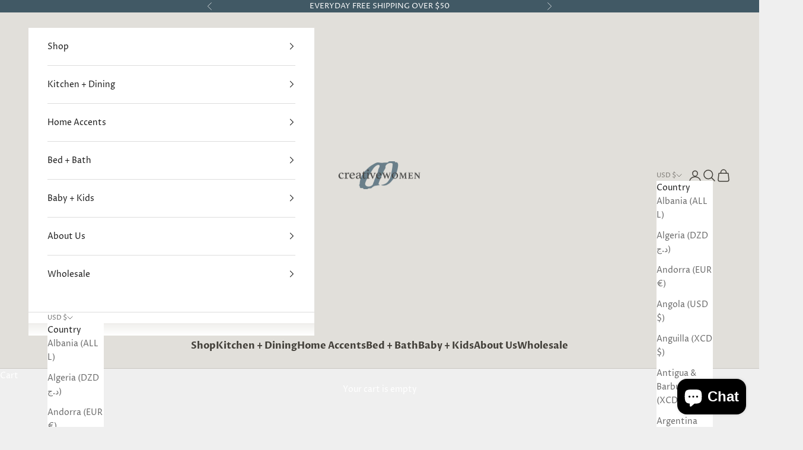

--- FILE ---
content_type: application/x-javascript; charset=utf-8
request_url: https://bundler.nice-team.net/app/shop/status/creative-women-wholesale.myshopify.com.js?1768938217
body_size: -354
content:
var bundler_settings_updated='1707133501';